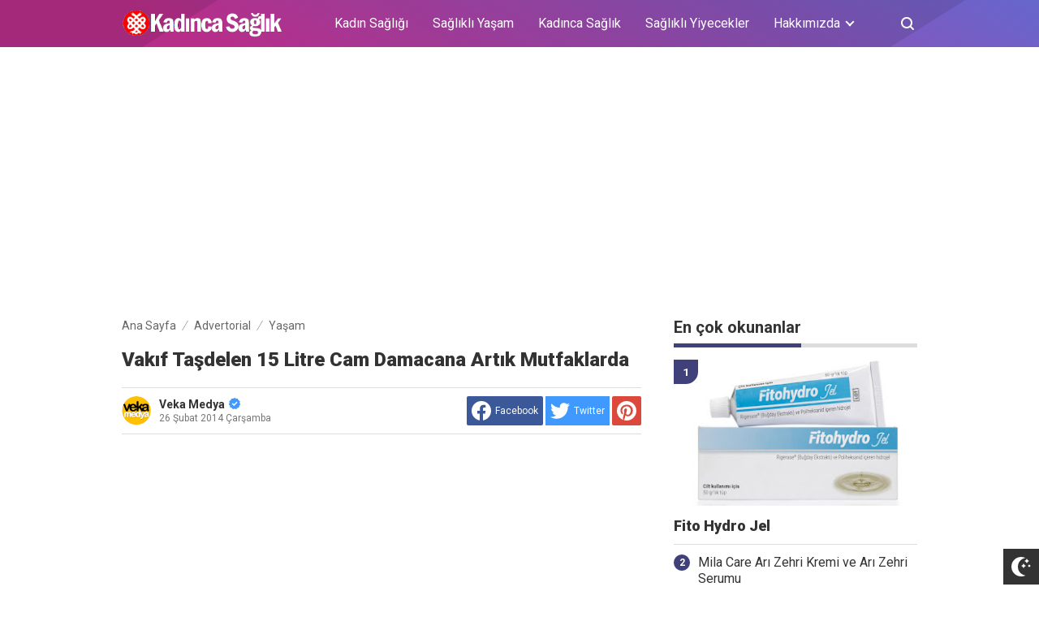

--- FILE ---
content_type: text/html; charset=utf-8
request_url: https://www.google.com/recaptcha/api2/aframe
body_size: 251
content:
<!DOCTYPE HTML><html><head><meta http-equiv="content-type" content="text/html; charset=UTF-8"></head><body><script nonce="fGynMBODAtZCk6YLVmFTVw">/** Anti-fraud and anti-abuse applications only. See google.com/recaptcha */ try{var clients={'sodar':'https://pagead2.googlesyndication.com/pagead/sodar?'};window.addEventListener("message",function(a){try{if(a.source===window.parent){var b=JSON.parse(a.data);var c=clients[b['id']];if(c){var d=document.createElement('img');d.src=c+b['params']+'&rc='+(localStorage.getItem("rc::a")?sessionStorage.getItem("rc::b"):"");window.document.body.appendChild(d);sessionStorage.setItem("rc::e",parseInt(sessionStorage.getItem("rc::e")||0)+1);localStorage.setItem("rc::h",'1768846244947');}}}catch(b){}});window.parent.postMessage("_grecaptcha_ready", "*");}catch(b){}</script></body></html>

--- FILE ---
content_type: text/javascript; charset=UTF-8
request_url: https://www.kadinsaglikliyasam.com/feeds/posts/summary/-/Ya%C5%9Fam?alt=json-in-script&orderby=updated&max-results=0&callback=randomRelatedIndex
body_size: 1056
content:
// API callback
randomRelatedIndex({"version":"1.0","encoding":"UTF-8","feed":{"xmlns":"http://www.w3.org/2005/Atom","xmlns$openSearch":"http://a9.com/-/spec/opensearchrss/1.0/","xmlns$blogger":"http://schemas.google.com/blogger/2008","xmlns$georss":"http://www.georss.org/georss","xmlns$gd":"http://schemas.google.com/g/2005","xmlns$thr":"http://purl.org/syndication/thread/1.0","id":{"$t":"tag:blogger.com,1999:blog-6568977183659983425"},"updated":{"$t":"2026-01-17T17:53:50.025+03:00"},"category":[{"term":"Genel Sağlık"},{"term":"Yaşam"},{"term":"Kadın Sağlığı"},{"term":"sağlıklı yaşam"},{"term":"sağlık"},{"term":"güzellik"},{"term":"Diyet zayıflama"},{"term":"Ruh Sağlığı"},{"term":"sağlıklı yiyecekler"},{"term":"Advertorial"},{"term":"Anne- bebek"},{"term":"Cinsel Sağlık"},{"term":"Manşet"},{"term":"Erkek Sağlığı"},{"term":"Hastalıklar"},{"term":"Çocuk Sağlığı"},{"term":"Aşk Oyunları"},{"term":"aşk"},{"term":"cilt bakımı"},{"term":"magazin"},{"term":"Doğal Ürünler"},{"term":"ilişkiler"},{"term":"sağlıklı beslenme"},{"term":"Bülten"},{"term":"moda"},{"term":"makyaj sırları"},{"term":"hamilelik"},{"term":"Estetik"},{"term":"makyaj"}],"title":{"type":"text","$t":"Kadın Sağlıklı Yaşam"},"subtitle":{"type":"html","$t":"Çok özel bilgilerle dopdolu KADIN SAĞLIKLI YAŞAM sitemizde kadına özel sağlık bilgileri verilmektedir. Kadınların sağlığı bizim için önemli. Kadına özel sağlık bilgileri için sizi bekliyoruz. "},"link":[{"rel":"http://schemas.google.com/g/2005#feed","type":"application/atom+xml","href":"https:\/\/www.kadinsaglikliyasam.com\/feeds\/posts\/summary"},{"rel":"self","type":"application/atom+xml","href":"https:\/\/www.blogger.com\/feeds\/6568977183659983425\/posts\/summary\/-\/Ya%C5%9Fam?alt=json-in-script\u0026max-results=0\u0026orderby=updated"},{"rel":"alternate","type":"text/html","href":"https:\/\/www.kadinsaglikliyasam.com\/search\/label\/Ya%C5%9Fam"},{"rel":"hub","href":"http://pubsubhubbub.appspot.com/"}],"author":[{"name":{"$t":"Veka Medya"},"uri":{"$t":"http:\/\/www.blogger.com\/profile\/06983277197845408251"},"email":{"$t":"noreply@blogger.com"},"gd$image":{"rel":"http://schemas.google.com/g/2005#thumbnail","width":"32","height":"32","src":"\/\/blogger.googleusercontent.com\/img\/b\/R29vZ2xl\/AVvXsEiR6UYF_FV-fbLJ5Q1tfAomzYhDkbSC11UfLu8hGgaNZ04vQ6A43yXqUFuxE1ilDfra7oKXhyouF6Uj99WiTASEft17bdtrIRlfZzd61GVkhI0PSnBUIFLD_aJhdju-TMHq6PHYzCq5gueZ0L1qhW3Ntky9S4xGcMS5cv_LwxBzIrI5whw\/s220\/veka_medya_sari_zemin_daire.png"}}],"generator":{"version":"7.00","uri":"http://www.blogger.com","$t":"Blogger"},"openSearch$totalResults":{"$t":"1326"},"openSearch$startIndex":{"$t":"1"},"openSearch$itemsPerPage":{"$t":"0"}}});

--- FILE ---
content_type: text/javascript; charset=UTF-8
request_url: https://www.kadinsaglikliyasam.com/feeds/posts/summary/-/Ya%C5%9Fam?alt=json-in-script&orderby=updated&start-index=400&max-results=4&callback=showRelatedPost
body_size: 3260
content:
// API callback
showRelatedPost({"version":"1.0","encoding":"UTF-8","feed":{"xmlns":"http://www.w3.org/2005/Atom","xmlns$openSearch":"http://a9.com/-/spec/opensearchrss/1.0/","xmlns$blogger":"http://schemas.google.com/blogger/2008","xmlns$georss":"http://www.georss.org/georss","xmlns$gd":"http://schemas.google.com/g/2005","xmlns$thr":"http://purl.org/syndication/thread/1.0","id":{"$t":"tag:blogger.com,1999:blog-6568977183659983425"},"updated":{"$t":"2026-01-17T17:53:50.025+03:00"},"category":[{"term":"Genel Sağlık"},{"term":"Yaşam"},{"term":"Kadın Sağlığı"},{"term":"sağlıklı yaşam"},{"term":"sağlık"},{"term":"güzellik"},{"term":"Diyet zayıflama"},{"term":"Ruh Sağlığı"},{"term":"sağlıklı yiyecekler"},{"term":"Advertorial"},{"term":"Anne- bebek"},{"term":"Cinsel Sağlık"},{"term":"Manşet"},{"term":"Erkek Sağlığı"},{"term":"Hastalıklar"},{"term":"Çocuk Sağlığı"},{"term":"Aşk Oyunları"},{"term":"aşk"},{"term":"cilt bakımı"},{"term":"magazin"},{"term":"Doğal Ürünler"},{"term":"ilişkiler"},{"term":"sağlıklı beslenme"},{"term":"Bülten"},{"term":"moda"},{"term":"makyaj sırları"},{"term":"hamilelik"},{"term":"Estetik"},{"term":"makyaj"}],"title":{"type":"text","$t":"Kadın Sağlıklı Yaşam"},"subtitle":{"type":"html","$t":"Çok özel bilgilerle dopdolu KADIN SAĞLIKLI YAŞAM sitemizde kadına özel sağlık bilgileri verilmektedir. Kadınların sağlığı bizim için önemli. Kadına özel sağlık bilgileri için sizi bekliyoruz. "},"link":[{"rel":"http://schemas.google.com/g/2005#feed","type":"application/atom+xml","href":"https:\/\/www.kadinsaglikliyasam.com\/feeds\/posts\/summary"},{"rel":"self","type":"application/atom+xml","href":"https:\/\/www.blogger.com\/feeds\/6568977183659983425\/posts\/summary\/-\/Ya%C5%9Fam?alt=json-in-script\u0026start-index=400\u0026max-results=4\u0026orderby=updated"},{"rel":"alternate","type":"text/html","href":"https:\/\/www.kadinsaglikliyasam.com\/search\/label\/Ya%C5%9Fam"},{"rel":"hub","href":"http://pubsubhubbub.appspot.com/"},{"rel":"previous","type":"application/atom+xml","href":"https:\/\/www.blogger.com\/feeds\/6568977183659983425\/posts\/summary\/-\/Ya%C5%9Fam\/-\/Ya%C5%9Fam?alt=json-in-script\u0026start-index=396\u0026max-results=4\u0026orderby=updated"},{"rel":"next","type":"application/atom+xml","href":"https:\/\/www.blogger.com\/feeds\/6568977183659983425\/posts\/summary\/-\/Ya%C5%9Fam\/-\/Ya%C5%9Fam?alt=json-in-script\u0026start-index=404\u0026max-results=4\u0026orderby=updated"}],"author":[{"name":{"$t":"Veka Medya"},"uri":{"$t":"http:\/\/www.blogger.com\/profile\/06983277197845408251"},"email":{"$t":"noreply@blogger.com"},"gd$image":{"rel":"http://schemas.google.com/g/2005#thumbnail","width":"32","height":"32","src":"\/\/blogger.googleusercontent.com\/img\/b\/R29vZ2xl\/AVvXsEiR6UYF_FV-fbLJ5Q1tfAomzYhDkbSC11UfLu8hGgaNZ04vQ6A43yXqUFuxE1ilDfra7oKXhyouF6Uj99WiTASEft17bdtrIRlfZzd61GVkhI0PSnBUIFLD_aJhdju-TMHq6PHYzCq5gueZ0L1qhW3Ntky9S4xGcMS5cv_LwxBzIrI5whw\/s220\/veka_medya_sari_zemin_daire.png"}}],"generator":{"version":"7.00","uri":"http://www.blogger.com","$t":"Blogger"},"openSearch$totalResults":{"$t":"1326"},"openSearch$startIndex":{"$t":"400"},"openSearch$itemsPerPage":{"$t":"4"},"entry":[{"id":{"$t":"tag:blogger.com,1999:blog-6568977183659983425.post-6326119485521752025"},"published":{"$t":"2019-09-04T11:21:00.000+03:00"},"updated":{"$t":"2019-09-04T11:21:15.416+03:00"},"category":[{"scheme":"http://www.blogger.com/atom/ns#","term":"Yaşam"}],"title":{"type":"text","$t":"6 adımda araç içinde çocuk güvenliği"},"summary":{"type":"text","$t":"\nGün içinde belirli noktalara seyahat ederken veya uzun yolculuklara çıkarken özel araçlarını tercih edenlerin zihnindeki en önemli sorulardan biri çocuklarının araç içindeki güvenliğidir.\u0026nbsp;\n\n\n\nYanlış oto koltuğu seçimi, 5 noktadan kemer kullanılmaması, çocukların araç içinde yalnız bırakılması ve ön koltuğa oturtulması gibi birçok faktör çocukların araç içindeki güvenliğini tehdit etmektedir"},"link":[{"rel":"replies","type":"application/atom+xml","href":"https:\/\/www.kadinsaglikliyasam.com\/feeds\/6326119485521752025\/comments\/default","title":"Kayıt Yorumları"},{"rel":"replies","type":"text/html","href":"https:\/\/www.kadinsaglikliyasam.com\/2019\/09\/6-admda-arac-icinde-cocuk-guvenligi.html#comment-form","title":"0 Yorum"},{"rel":"edit","type":"application/atom+xml","href":"https:\/\/www.blogger.com\/feeds\/6568977183659983425\/posts\/default\/6326119485521752025"},{"rel":"self","type":"application/atom+xml","href":"https:\/\/www.blogger.com\/feeds\/6568977183659983425\/posts\/default\/6326119485521752025"},{"rel":"alternate","type":"text/html","href":"https:\/\/www.kadinsaglikliyasam.com\/2019\/09\/6-admda-arac-icinde-cocuk-guvenligi.html","title":"6 adımda araç içinde çocuk güvenliği"}],"author":[{"name":{"$t":"Veka Medya"},"uri":{"$t":"http:\/\/www.blogger.com\/profile\/06983277197845408251"},"email":{"$t":"noreply@blogger.com"},"gd$image":{"rel":"http://schemas.google.com/g/2005#thumbnail","width":"32","height":"32","src":"\/\/blogger.googleusercontent.com\/img\/b\/R29vZ2xl\/AVvXsEiR6UYF_FV-fbLJ5Q1tfAomzYhDkbSC11UfLu8hGgaNZ04vQ6A43yXqUFuxE1ilDfra7oKXhyouF6Uj99WiTASEft17bdtrIRlfZzd61GVkhI0PSnBUIFLD_aJhdju-TMHq6PHYzCq5gueZ0L1qhW3Ntky9S4xGcMS5cv_LwxBzIrI5whw\/s220\/veka_medya_sari_zemin_daire.png"}}],"media$thumbnail":{"xmlns$media":"http://search.yahoo.com/mrss/","url":"https:\/\/blogger.googleusercontent.com\/img\/b\/R29vZ2xl\/AVvXsEjYMMdXcEUjiFahb9tosoEJ0SnlYQmq5rw04yyvEipygfIG9-GLvb9ov7etWDPPAmTrNduySbXqrGZCqHQKIOboB_DqJ3FdasHccFFxNSskn7gtPtysY8kOZqBaqXOZZWJK60jT_c5uVwWA\/s72-c\/1567576648_Arac_Cocuk_Guvenligi.jpg","height":"72","width":"72"},"thr$total":{"$t":"0"}},{"id":{"$t":"tag:blogger.com,1999:blog-6568977183659983425.post-2006826816361107409"},"published":{"$t":"2019-08-28T20:26:00.000+03:00"},"updated":{"$t":"2019-08-28T20:26:58.160+03:00"},"category":[{"scheme":"http://www.blogger.com/atom/ns#","term":"Yaşam"}],"title":{"type":"text","$t":"Çalışan annelerin hayatlarını kolaylaştıracak öneriler"},"summary":{"type":"text","$t":"Hamilelik ve doğum sürecinden sonra işe geri dönmek zorunda olan pek çok anne kendini suçlu hisseder.\u0026nbsp;\n\nHem ülke ekonomisi hem evliliklerin sağlıklı sürmesi hem de bebeğin ve annenin ruh sağlığı için annenin çalışmasının önemli olduğunu söyleyen Liv Hospital Ulus’tan Klinik Psikolog Emrah Polat işe geri yeni annelere önerilerde bulundu.\n\nGüvende hisseden çocuk kendine güvenli olur\n\nAnne ile "},"link":[{"rel":"replies","type":"application/atom+xml","href":"https:\/\/www.kadinsaglikliyasam.com\/feeds\/2006826816361107409\/comments\/default","title":"Kayıt Yorumları"},{"rel":"replies","type":"text/html","href":"https:\/\/www.kadinsaglikliyasam.com\/2019\/08\/calsan-annelerin-hayatlarn.html#comment-form","title":"0 Yorum"},{"rel":"edit","type":"application/atom+xml","href":"https:\/\/www.blogger.com\/feeds\/6568977183659983425\/posts\/default\/2006826816361107409"},{"rel":"self","type":"application/atom+xml","href":"https:\/\/www.blogger.com\/feeds\/6568977183659983425\/posts\/default\/2006826816361107409"},{"rel":"alternate","type":"text/html","href":"https:\/\/www.kadinsaglikliyasam.com\/2019\/08\/calsan-annelerin-hayatlarn.html","title":"Çalışan annelerin hayatlarını kolaylaştıracak öneriler"}],"author":[{"name":{"$t":"Veka Medya"},"uri":{"$t":"http:\/\/www.blogger.com\/profile\/06983277197845408251"},"email":{"$t":"noreply@blogger.com"},"gd$image":{"rel":"http://schemas.google.com/g/2005#thumbnail","width":"32","height":"32","src":"\/\/blogger.googleusercontent.com\/img\/b\/R29vZ2xl\/AVvXsEiR6UYF_FV-fbLJ5Q1tfAomzYhDkbSC11UfLu8hGgaNZ04vQ6A43yXqUFuxE1ilDfra7oKXhyouF6Uj99WiTASEft17bdtrIRlfZzd61GVkhI0PSnBUIFLD_aJhdju-TMHq6PHYzCq5gueZ0L1qhW3Ntky9S4xGcMS5cv_LwxBzIrI5whw\/s220\/veka_medya_sari_zemin_daire.png"}}],"media$thumbnail":{"xmlns$media":"http://search.yahoo.com/mrss/","url":"https:\/\/blogger.googleusercontent.com\/img\/b\/R29vZ2xl\/AVvXsEhtJzmO3wY7DFcnn3RO0GreeX2GXsE596v6IPe_wGXr3XP2jL0Hgvlq3lUMO3shmPxqJrq_TRMZW72yTreNgXYHTHcCw-yL0XMmXLmSbU4EY0CKwQ7qwngUQYqnUvRmLqQ_OEJ5zxEkZ5x7\/s72-c\/%25C3%2587al%25C4%25B1%25C5%259Fan+annelerin+hayatlar%25C4%25B1n%25C4%25B1+kolayla%25C5%259Ft%25C4%25B1racak+%25C3%25B6neriler.jpg","height":"72","width":"72"},"thr$total":{"$t":"0"}},{"id":{"$t":"tag:blogger.com,1999:blog-6568977183659983425.post-5179002533346989795"},"published":{"$t":"2019-08-23T15:49:00.000+03:00"},"updated":{"$t":"2019-08-23T15:49:55.510+03:00"},"category":[{"scheme":"http://www.blogger.com/atom/ns#","term":"Yaşam"}],"title":{"type":"text","$t":"Küçük bir valize çok fazla eşya sığdırmanın pratik yolları"},"summary":{"type":"text","$t":"Valiz hazırlarken ilk adım, seyahat planınıza ve gideceğiniz yerin hava koşullarına göre ihtiyaçlarınızı belirlemek. Ancak kombinlerinize karar veremiyorsanız neredeyse tüm gardırobunuzu yanınızda taşımak isteyebilirsiniz.\u0026nbsp;\n\n GittiGidiyor Blog'da yayınlanan videoda küçük bir valize çok eşya yerleştirmenin ipuçlarını bulacaksınız.\n\nBavul yerleşiminde pratik olun\nBavulunuzu doldururken yerden "},"link":[{"rel":"replies","type":"application/atom+xml","href":"https:\/\/www.kadinsaglikliyasam.com\/feeds\/5179002533346989795\/comments\/default","title":"Kayıt Yorumları"},{"rel":"replies","type":"text/html","href":"https:\/\/www.kadinsaglikliyasam.com\/2019\/08\/kucuk-bir-valize-cok-fazla-esya.html#comment-form","title":"0 Yorum"},{"rel":"edit","type":"application/atom+xml","href":"https:\/\/www.blogger.com\/feeds\/6568977183659983425\/posts\/default\/5179002533346989795"},{"rel":"self","type":"application/atom+xml","href":"https:\/\/www.blogger.com\/feeds\/6568977183659983425\/posts\/default\/5179002533346989795"},{"rel":"alternate","type":"text/html","href":"https:\/\/www.kadinsaglikliyasam.com\/2019\/08\/kucuk-bir-valize-cok-fazla-esya.html","title":"Küçük bir valize çok fazla eşya sığdırmanın pratik yolları"}],"author":[{"name":{"$t":"Veka Medya"},"uri":{"$t":"http:\/\/www.blogger.com\/profile\/06983277197845408251"},"email":{"$t":"noreply@blogger.com"},"gd$image":{"rel":"http://schemas.google.com/g/2005#thumbnail","width":"32","height":"32","src":"\/\/blogger.googleusercontent.com\/img\/b\/R29vZ2xl\/AVvXsEiR6UYF_FV-fbLJ5Q1tfAomzYhDkbSC11UfLu8hGgaNZ04vQ6A43yXqUFuxE1ilDfra7oKXhyouF6Uj99WiTASEft17bdtrIRlfZzd61GVkhI0PSnBUIFLD_aJhdju-TMHq6PHYzCq5gueZ0L1qhW3Ntky9S4xGcMS5cv_LwxBzIrI5whw\/s220\/veka_medya_sari_zemin_daire.png"}}],"media$thumbnail":{"xmlns$media":"http://search.yahoo.com/mrss/","url":"https:\/\/blogger.googleusercontent.com\/img\/b\/R29vZ2xl\/AVvXsEgzbSn8sILIsC2pXZM2DvTTVmkzdSqP6UhwaicPupMU7KmjOT0vEtCHlI8EgwePDXb50QCebCC4f5usXIBPs_tJgnb8p1WCVvnYZBTgtk4tV7nVl-exzGZitXyomdxjG2D6xe3rqaCX91tK\/s72-c\/bavul_gorseli_1.jpg","height":"72","width":"72"},"thr$total":{"$t":"0"}},{"id":{"$t":"tag:blogger.com,1999:blog-6568977183659983425.post-8767808401264551131"},"published":{"$t":"2019-08-21T13:49:00.000+03:00"},"updated":{"$t":"2019-08-21T13:49:23.897+03:00"},"category":[{"scheme":"http://www.blogger.com/atom/ns#","term":"Ruh Sağlığı"},{"scheme":"http://www.blogger.com/atom/ns#","term":"Yaşam"}],"title":{"type":"text","$t":"Kadınlar daha sık yaşıyor, kliniğe erkekler gidiyor!"},"summary":{"type":"text","$t":"Yeni insanlarla tanışmaktan kaçınma, toplu yerlerde yemek yiyememe, topluluk içerisinde konuşamama şeklinde ortaya çıkan sosyal fobi, en sık görülen psikiyatrik rahatsızlıklar arasında yer alıyor ve tedavi edilebiliyor.\u0026nbsp;\n\nYaşam boyu görülme oranı % 2 ile 13 arasında olan sosyal fobinin 13-20 yaşları arasında başladığını belirten uzmanlar, hastalığın kadınlarda daha sık görüldüğünü ancak "},"link":[{"rel":"replies","type":"application/atom+xml","href":"https:\/\/www.kadinsaglikliyasam.com\/feeds\/8767808401264551131\/comments\/default","title":"Kayıt Yorumları"},{"rel":"replies","type":"text/html","href":"https:\/\/www.kadinsaglikliyasam.com\/2019\/08\/kadnlar-daha-sk-yasyor-klinige-erkekler.html#comment-form","title":"0 Yorum"},{"rel":"edit","type":"application/atom+xml","href":"https:\/\/www.blogger.com\/feeds\/6568977183659983425\/posts\/default\/8767808401264551131"},{"rel":"self","type":"application/atom+xml","href":"https:\/\/www.blogger.com\/feeds\/6568977183659983425\/posts\/default\/8767808401264551131"},{"rel":"alternate","type":"text/html","href":"https:\/\/www.kadinsaglikliyasam.com\/2019\/08\/kadnlar-daha-sk-yasyor-klinige-erkekler.html","title":"Kadınlar daha sık yaşıyor, kliniğe erkekler gidiyor!"}],"author":[{"name":{"$t":"Veka Medya"},"uri":{"$t":"http:\/\/www.blogger.com\/profile\/06983277197845408251"},"email":{"$t":"noreply@blogger.com"},"gd$image":{"rel":"http://schemas.google.com/g/2005#thumbnail","width":"32","height":"32","src":"\/\/blogger.googleusercontent.com\/img\/b\/R29vZ2xl\/AVvXsEiR6UYF_FV-fbLJ5Q1tfAomzYhDkbSC11UfLu8hGgaNZ04vQ6A43yXqUFuxE1ilDfra7oKXhyouF6Uj99WiTASEft17bdtrIRlfZzd61GVkhI0PSnBUIFLD_aJhdju-TMHq6PHYzCq5gueZ0L1qhW3Ntky9S4xGcMS5cv_LwxBzIrI5whw\/s220\/veka_medya_sari_zemin_daire.png"}}],"media$thumbnail":{"xmlns$media":"http://search.yahoo.com/mrss/","url":"https:\/\/blogger.googleusercontent.com\/img\/b\/R29vZ2xl\/AVvXsEgNqoleDpB5_yoO6rQVY2DUbqAwKh3AjLpKDDDT4cNpWMW3VblZ8fSWoL_ZwtcPdue_Ws6UBmKliIVEa9aGrMNc-dYGOVvRXofQPuYUEVwGNvIjcTmpbmro0IYv6PxzPfMqGmXAJWHK3yRI\/s72-c\/Sosyal+fobi+s%25C4%25B1k+g%25C3%25B6r%25C3%25BClen+bir+hastal%25C4%25B1k.jpeg","height":"72","width":"72"},"thr$total":{"$t":"0"}}]}});